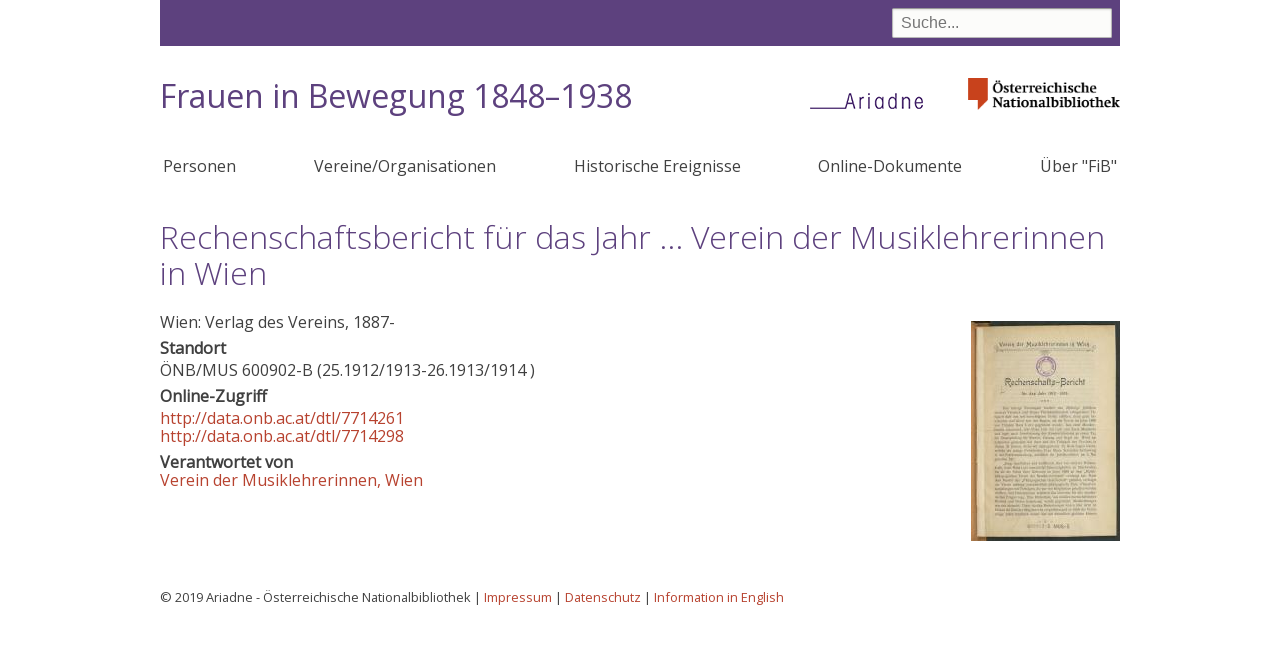

--- FILE ---
content_type: text/html; charset=UTF-8
request_url: https://fraueninbewegung.onb.ac.at/node/4834
body_size: 10021
content:
<!DOCTYPE html>
<html lang="de" dir="ltr" prefix="content: http://purl.org/rss/1.0/modules/content/  dc: http://purl.org/dc/terms/  foaf: http://xmlns.com/foaf/0.1/  og: http://ogp.me/ns#  rdfs: http://www.w3.org/2000/01/rdf-schema#  schema: http://schema.org/  sioc: http://rdfs.org/sioc/ns#  sioct: http://rdfs.org/sioc/types#  skos: http://www.w3.org/2004/02/skos/core#  xsd: http://www.w3.org/2001/XMLSchema# ">
  <head>
    <meta charset="utf-8" />
<meta name="Generator" content="Drupal 9 (https://www.drupal.org)" />
<meta name="MobileOptimized" content="width" />
<meta name="HandheldFriendly" content="true" />
<meta name="viewport" content="width=device-width, initial-scale=1.0" />
<link rel="icon" href="/themes/custom/onb2019/favicon.ico" type="image/vnd.microsoft.icon" />
<link rel="canonical" href="https://fraueninbewegung.onb.ac.at/node/4834" />
<link rel="shortlink" href="https://fraueninbewegung.onb.ac.at/node/4834" />

    <title>Rechenschaftsbericht für das Jahr ... Verein der Musiklehrerinnen in Wien | Frauen in Bewegung 1848–1938</title>
    <link rel="stylesheet" media="all" href="/sites/default/files/css/css_x53t0ePA72llCPSkZkaUz2iHEzqTrw7rfdEap_3fgnQ.css" />
<link rel="stylesheet" media="all" href="/sites/default/files/css/css_lp0C3WNPGBE_irltCCas0uXktpitdW7dvLFj6RucXKc.css" />

    
  </head>
  <body class="path-node page-node-type-publikation">
        <a href="#main-content" class="visually-hidden focusable skip-link">
      Direkt zum Inhalt
    </a>
    
      <div class="dialog-off-canvas-main-canvas" data-off-canvas-main-canvas>
    



<div class="layout-container layout-no-sidebars">
  <div class="header-bg">
  <header role="banner">
      <div class="region region-header">
    <div class="views-exposed-form bef-exposed-form block block-views block-views-exposed-filter-blocksuche-page-1" data-bef-auto-submit-full-form="" data-bef-auto-submit="" data-bef-auto-submit-delay="500" data-drupal-selector="views-exposed-form-suche-page-1" id="block-suchfeld">
  
    
      <form action="/suche" method="get" id="views-exposed-form-suche-page-1" accept-charset="UTF-8">
  <div class="form--inline clearfix">
  <div class="js-form-item form-item js-form-type-textfield form-type-textfield js-form-item-suche form-item-suche">
      
        <input data-bef-auto-submit-exclude="" data-drupal-selector="edit-suche" type="text" id="edit-suche" name="suche" value="" size="30" maxlength="128" placeholder="Suche..." class="form-text" />

        </div>
<div data-drupal-selector="edit-actions" class="form-actions js-form-wrapper form-wrapper" id="edit-actions"><input data-bef-auto-submit-click="" class="js-hide button js-form-submit form-submit" data-drupal-selector="edit-submit-suche" type="submit" id="edit-submit-suche" value="Suche" />
</div>

</div>

</form>

  </div>
<div id="block-onb2019-branding" class="block block-system block-system-branding-block">
  
    
    <a class="onb" href="http://www.onb.ac.at/">
    <img alt="Österreichische Nationalbibliothek" src="/themes/custom/onb2019/images/ONB_Logo_rgb.png">
  </a>
  
    <h1 class="site-name">
      <a href="/" title="Startseite" rel="home">Frauen in Bewegung 1848–1938</a>
    </h1>
  
      <a href="https://www.onb.ac.at/forschung/ariadne-frauendokumentation" title="Ariadne - das frauen- und genderspezifische Wissensportal" class="site-logo">
      <img src="/themes/custom/onb2019/images/ariadne.png" />
    </a>
  
  </div>

  </div>

    
  </header>
  </div>
    <div class="region region-primary-menu">
    <nav role="navigation" aria-labelledby="block-onb2019-main-menu-menu" id="block-onb2019-main-menu" class="block block-menu navigation menu--main">
            
  <h2 class="visually-hidden" id="block-onb2019-main-menu-menu">Hauptnavigation</h2>
  

      <input class="trigger" type="checkbox" id="mainNavButton">
    <label for="mainNavButton" onclick>Menu</label>
  
    
              <ul class="menu">
                    <li class="menu-item">
        <a href="/personen" data-drupal-link-system-path="personen">Personen</a>
              </li>
                <li class="menu-item">
        <a href="/organisationen" data-drupal-link-system-path="organisationen">Vereine/Organisationen</a>
              </li>
                <li class="menu-item">
        <a href="/historische-ereignisse" data-drupal-link-system-path="historische-ereignisse">Historische Ereignisse</a>
              </li>
                <li class="menu-item">
        <a href="/dokumente" data-drupal-link-system-path="dokumente">Online-Dokumente</a>
              </li>
                <li class="menu-item">
        <a href="/node/21048" data-drupal-link-system-path="node/21048">Über &quot;FiB&quot;</a>
              </li>
        </ul>
  


  </nav>

  </div>


  

    <div class="region region-highlighted">
    <div data-drupal-messages-fallback class="hidden"></div>

  </div>


  

  <main role="main">
    <a id="main-content" tabindex="-1"></a>
    <div class="layout-content">
        <div class="region region-content">
    <div id="block-onb2019-page-title" class="block block-core block-page-title-block">
  
    
      
  <h1 class="page-title"><span class="field field--name-title field--type-string field--label-hidden">Rechenschaftsbericht für das Jahr ... Verein der Musiklehrerinnen in Wien</span>
</h1>


  </div>
<div id="block-onb2019-content" class="block block-system block-system-main-block">
  
    
      

<article data-history-node-id="4834" role="article" about="/node/4834" class="node node--type-publikation node--view-mode-full">

  <div class="node__content">
  
    
            <div class="field field--name-field-bild field--type-image field--label-hidden field__item">
<a href="https://fraueninbewegung.onb.ac.at/sites/default/files/12525663-musik.jpg" aria-controls="colorbox" aria-label="{&quot;alt&quot;:&quot;&quot;}" role="button"  title="Rechenschaftsbericht für das Jahr ... Verein der Musiklehrerinnen in Wien" data-colorbox-gallery="gallery-publikation-4834-Ohgfd8Lvkro" class="colorbox" data-cbox-img-attrs="{&quot;alt&quot;:&quot;&quot;}"><img src="/sites/default/files/styles/medium/public/12525663-musik.jpg?itok=vzBSvnTi" width="149" height="220" loading="lazy" typeof="foaf:Image" class="image-style-medium" />

</a>
</div>
      
            <div class="field field--name-field-ort field--type-string field--label-hidden field__item">Wien: </div>
      
            <div class="field field--name-field-verlag field--type-string field--label-hidden field__item">Verlag des Vereins, </div>
      
            <div class="field field--name-field-datierung field--type-string field--label-hidden field__item">1887-</div>
      
  <div class="field field--name-field-standorte field--type-entity-reference-revisions field--label-above">
    <div class="field__label">Standort</div>
          <div class="field__items">
              <div class="field__item">
  <div class="paragraph paragraph--type--standort paragraph--view-mode--default">
  
    <a title="Österreichische Nationalbibliothek / Musiksammlung">ÖNB/MUS</a> 600902-B (25.1912/1913-26.1913/1914 )      </div>
</div>
              </div>
      </div>

  <div class="field field--name-field-links field--type-link field--label-above">
    <div class="field__label">Online-Zugriff</div>
          <div class="field__items">
              <div class="field__item"><a href="http://data.onb.ac.at/dtl/7714261" target="_blank">http://data.onb.ac.at/dtl/7714261</a></div>
          <div class="field__item"><a href="http://data.onb.ac.at/dtl/7714298" target="_blank">http://data.onb.ac.at/dtl/7714298</a></div>
              </div>
      </div>
<div class="views-element-container"><div class="view view-eva view-beteiligte view-id-beteiligte view-display-id-entity_view_1 js-view-dom-id-f996ffe976bc7c44a7d9a64e833902dafae4f60e5246e9ba1c563c9936678192">
  
    

      <header>
      <div class="field__label">Verantwortet von</div>
    </header>
  
  

      <div class="views-row"><span class="views-field views-field-title"><span class="field-content"><a href="/node/202" hreflang="de">Verein der Musiklehrerinnen, Wien</a></span></span><span class="views-field views-field-title-1"><span class="field-content"></span></span></div>

  
  

  
  

  
  </div>
</div>
<div class="views-element-container"></div>
<div class="views-element-container"></div>

  </div>

</article>

  </div>

  </div>

    </div>
    
    
  </main>

    <div class="footer-bg">
    <footer role="contentinfo">
        <div class="region region-footer">
    <div id="block-impressum" class="block block-block-content block-block-contentb1b9e001-204d-4a90-b218-285627b9eccc">
  
    
      
            <div class="clearfix text-formatted field field--name-body field--type-text-with-summary field--label-hidden field__item"><p>© 2019 Ariadne - Österreichische Nationalbibliothek | <a href="https://www.onb.ac.at/impressum">Impressum</a> | <a href="https://www.onb.ac.at/datenschutz">Datenschutz</a> | <a href="https://fraueninbewegung.onb.ac.at/node/21699">Information in English</a></p></div>
      
  </div>

  </div>

    </footer>
  </div>
    <div class="totop"></div>

  

</div>
  </div>

    
    <script type="application/json" data-drupal-selector="drupal-settings-json">{"path":{"baseUrl":"\/","scriptPath":null,"pathPrefix":"","currentPath":"node\/4834","currentPathIsAdmin":false,"isFront":false,"currentLanguage":"de"},"pluralDelimiter":"\u0003","suppressDeprecationErrors":true,"colorbox":{"opacity":"0.85","current":"{current} von {total}","previous":"\u00ab Zur\u00fcck","next":"Weiter \u00bb","close":"Close","maxWidth":"98%","maxHeight":"98%","fixed":true,"mobiledetect":true,"mobiledevicewidth":"480px"},"ajaxTrustedUrl":{"\/suche":true},"user":{"uid":0,"permissionsHash":"f35a11d03a475306fa1799b62afb9f97e664da635e83e2660a699429fe6a6a9f"}}</script>
<script src="/sites/default/files/js/js_v4koByHwc4HiID6k18DWMrnDkt7UKbi1kxF5sctt7R4.js"></script>

  </body>
</html>
